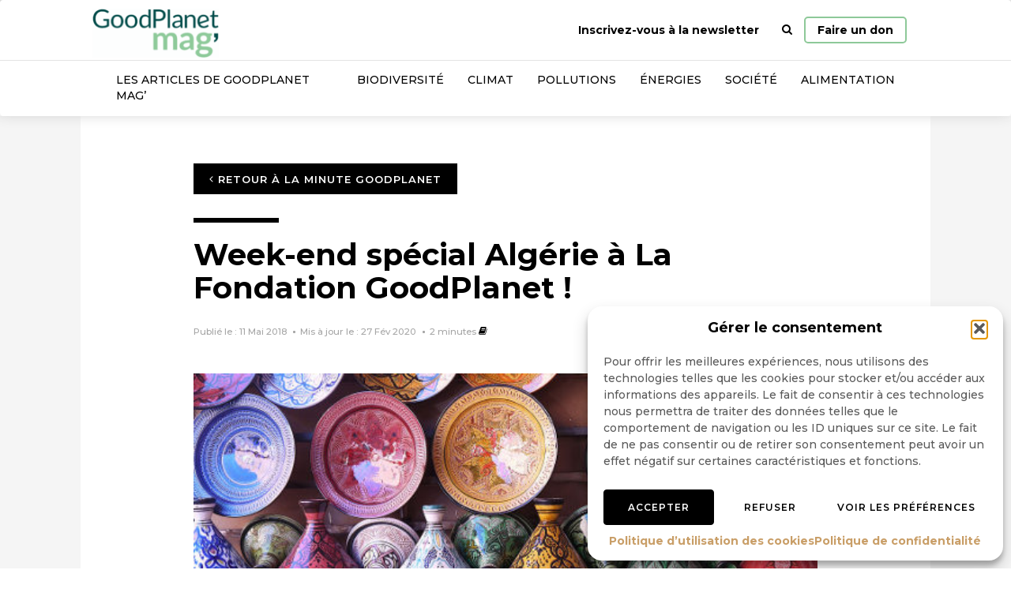

--- FILE ---
content_type: text/html; charset=utf-8
request_url: https://www.google.com/recaptcha/api2/anchor?ar=1&k=6LeOSislAAAAAEgrNNPdTuF6Zm5esm0-rk4xh71G&co=aHR0cHM6Ly93d3cuZ29vZHBsYW5ldC5pbmZvOjQ0Mw..&hl=en&v=PoyoqOPhxBO7pBk68S4YbpHZ&size=invisible&anchor-ms=20000&execute-ms=30000&cb=tp9ytv3r93n0
body_size: 48644
content:
<!DOCTYPE HTML><html dir="ltr" lang="en"><head><meta http-equiv="Content-Type" content="text/html; charset=UTF-8">
<meta http-equiv="X-UA-Compatible" content="IE=edge">
<title>reCAPTCHA</title>
<style type="text/css">
/* cyrillic-ext */
@font-face {
  font-family: 'Roboto';
  font-style: normal;
  font-weight: 400;
  font-stretch: 100%;
  src: url(//fonts.gstatic.com/s/roboto/v48/KFO7CnqEu92Fr1ME7kSn66aGLdTylUAMa3GUBHMdazTgWw.woff2) format('woff2');
  unicode-range: U+0460-052F, U+1C80-1C8A, U+20B4, U+2DE0-2DFF, U+A640-A69F, U+FE2E-FE2F;
}
/* cyrillic */
@font-face {
  font-family: 'Roboto';
  font-style: normal;
  font-weight: 400;
  font-stretch: 100%;
  src: url(//fonts.gstatic.com/s/roboto/v48/KFO7CnqEu92Fr1ME7kSn66aGLdTylUAMa3iUBHMdazTgWw.woff2) format('woff2');
  unicode-range: U+0301, U+0400-045F, U+0490-0491, U+04B0-04B1, U+2116;
}
/* greek-ext */
@font-face {
  font-family: 'Roboto';
  font-style: normal;
  font-weight: 400;
  font-stretch: 100%;
  src: url(//fonts.gstatic.com/s/roboto/v48/KFO7CnqEu92Fr1ME7kSn66aGLdTylUAMa3CUBHMdazTgWw.woff2) format('woff2');
  unicode-range: U+1F00-1FFF;
}
/* greek */
@font-face {
  font-family: 'Roboto';
  font-style: normal;
  font-weight: 400;
  font-stretch: 100%;
  src: url(//fonts.gstatic.com/s/roboto/v48/KFO7CnqEu92Fr1ME7kSn66aGLdTylUAMa3-UBHMdazTgWw.woff2) format('woff2');
  unicode-range: U+0370-0377, U+037A-037F, U+0384-038A, U+038C, U+038E-03A1, U+03A3-03FF;
}
/* math */
@font-face {
  font-family: 'Roboto';
  font-style: normal;
  font-weight: 400;
  font-stretch: 100%;
  src: url(//fonts.gstatic.com/s/roboto/v48/KFO7CnqEu92Fr1ME7kSn66aGLdTylUAMawCUBHMdazTgWw.woff2) format('woff2');
  unicode-range: U+0302-0303, U+0305, U+0307-0308, U+0310, U+0312, U+0315, U+031A, U+0326-0327, U+032C, U+032F-0330, U+0332-0333, U+0338, U+033A, U+0346, U+034D, U+0391-03A1, U+03A3-03A9, U+03B1-03C9, U+03D1, U+03D5-03D6, U+03F0-03F1, U+03F4-03F5, U+2016-2017, U+2034-2038, U+203C, U+2040, U+2043, U+2047, U+2050, U+2057, U+205F, U+2070-2071, U+2074-208E, U+2090-209C, U+20D0-20DC, U+20E1, U+20E5-20EF, U+2100-2112, U+2114-2115, U+2117-2121, U+2123-214F, U+2190, U+2192, U+2194-21AE, U+21B0-21E5, U+21F1-21F2, U+21F4-2211, U+2213-2214, U+2216-22FF, U+2308-230B, U+2310, U+2319, U+231C-2321, U+2336-237A, U+237C, U+2395, U+239B-23B7, U+23D0, U+23DC-23E1, U+2474-2475, U+25AF, U+25B3, U+25B7, U+25BD, U+25C1, U+25CA, U+25CC, U+25FB, U+266D-266F, U+27C0-27FF, U+2900-2AFF, U+2B0E-2B11, U+2B30-2B4C, U+2BFE, U+3030, U+FF5B, U+FF5D, U+1D400-1D7FF, U+1EE00-1EEFF;
}
/* symbols */
@font-face {
  font-family: 'Roboto';
  font-style: normal;
  font-weight: 400;
  font-stretch: 100%;
  src: url(//fonts.gstatic.com/s/roboto/v48/KFO7CnqEu92Fr1ME7kSn66aGLdTylUAMaxKUBHMdazTgWw.woff2) format('woff2');
  unicode-range: U+0001-000C, U+000E-001F, U+007F-009F, U+20DD-20E0, U+20E2-20E4, U+2150-218F, U+2190, U+2192, U+2194-2199, U+21AF, U+21E6-21F0, U+21F3, U+2218-2219, U+2299, U+22C4-22C6, U+2300-243F, U+2440-244A, U+2460-24FF, U+25A0-27BF, U+2800-28FF, U+2921-2922, U+2981, U+29BF, U+29EB, U+2B00-2BFF, U+4DC0-4DFF, U+FFF9-FFFB, U+10140-1018E, U+10190-1019C, U+101A0, U+101D0-101FD, U+102E0-102FB, U+10E60-10E7E, U+1D2C0-1D2D3, U+1D2E0-1D37F, U+1F000-1F0FF, U+1F100-1F1AD, U+1F1E6-1F1FF, U+1F30D-1F30F, U+1F315, U+1F31C, U+1F31E, U+1F320-1F32C, U+1F336, U+1F378, U+1F37D, U+1F382, U+1F393-1F39F, U+1F3A7-1F3A8, U+1F3AC-1F3AF, U+1F3C2, U+1F3C4-1F3C6, U+1F3CA-1F3CE, U+1F3D4-1F3E0, U+1F3ED, U+1F3F1-1F3F3, U+1F3F5-1F3F7, U+1F408, U+1F415, U+1F41F, U+1F426, U+1F43F, U+1F441-1F442, U+1F444, U+1F446-1F449, U+1F44C-1F44E, U+1F453, U+1F46A, U+1F47D, U+1F4A3, U+1F4B0, U+1F4B3, U+1F4B9, U+1F4BB, U+1F4BF, U+1F4C8-1F4CB, U+1F4D6, U+1F4DA, U+1F4DF, U+1F4E3-1F4E6, U+1F4EA-1F4ED, U+1F4F7, U+1F4F9-1F4FB, U+1F4FD-1F4FE, U+1F503, U+1F507-1F50B, U+1F50D, U+1F512-1F513, U+1F53E-1F54A, U+1F54F-1F5FA, U+1F610, U+1F650-1F67F, U+1F687, U+1F68D, U+1F691, U+1F694, U+1F698, U+1F6AD, U+1F6B2, U+1F6B9-1F6BA, U+1F6BC, U+1F6C6-1F6CF, U+1F6D3-1F6D7, U+1F6E0-1F6EA, U+1F6F0-1F6F3, U+1F6F7-1F6FC, U+1F700-1F7FF, U+1F800-1F80B, U+1F810-1F847, U+1F850-1F859, U+1F860-1F887, U+1F890-1F8AD, U+1F8B0-1F8BB, U+1F8C0-1F8C1, U+1F900-1F90B, U+1F93B, U+1F946, U+1F984, U+1F996, U+1F9E9, U+1FA00-1FA6F, U+1FA70-1FA7C, U+1FA80-1FA89, U+1FA8F-1FAC6, U+1FACE-1FADC, U+1FADF-1FAE9, U+1FAF0-1FAF8, U+1FB00-1FBFF;
}
/* vietnamese */
@font-face {
  font-family: 'Roboto';
  font-style: normal;
  font-weight: 400;
  font-stretch: 100%;
  src: url(//fonts.gstatic.com/s/roboto/v48/KFO7CnqEu92Fr1ME7kSn66aGLdTylUAMa3OUBHMdazTgWw.woff2) format('woff2');
  unicode-range: U+0102-0103, U+0110-0111, U+0128-0129, U+0168-0169, U+01A0-01A1, U+01AF-01B0, U+0300-0301, U+0303-0304, U+0308-0309, U+0323, U+0329, U+1EA0-1EF9, U+20AB;
}
/* latin-ext */
@font-face {
  font-family: 'Roboto';
  font-style: normal;
  font-weight: 400;
  font-stretch: 100%;
  src: url(//fonts.gstatic.com/s/roboto/v48/KFO7CnqEu92Fr1ME7kSn66aGLdTylUAMa3KUBHMdazTgWw.woff2) format('woff2');
  unicode-range: U+0100-02BA, U+02BD-02C5, U+02C7-02CC, U+02CE-02D7, U+02DD-02FF, U+0304, U+0308, U+0329, U+1D00-1DBF, U+1E00-1E9F, U+1EF2-1EFF, U+2020, U+20A0-20AB, U+20AD-20C0, U+2113, U+2C60-2C7F, U+A720-A7FF;
}
/* latin */
@font-face {
  font-family: 'Roboto';
  font-style: normal;
  font-weight: 400;
  font-stretch: 100%;
  src: url(//fonts.gstatic.com/s/roboto/v48/KFO7CnqEu92Fr1ME7kSn66aGLdTylUAMa3yUBHMdazQ.woff2) format('woff2');
  unicode-range: U+0000-00FF, U+0131, U+0152-0153, U+02BB-02BC, U+02C6, U+02DA, U+02DC, U+0304, U+0308, U+0329, U+2000-206F, U+20AC, U+2122, U+2191, U+2193, U+2212, U+2215, U+FEFF, U+FFFD;
}
/* cyrillic-ext */
@font-face {
  font-family: 'Roboto';
  font-style: normal;
  font-weight: 500;
  font-stretch: 100%;
  src: url(//fonts.gstatic.com/s/roboto/v48/KFO7CnqEu92Fr1ME7kSn66aGLdTylUAMa3GUBHMdazTgWw.woff2) format('woff2');
  unicode-range: U+0460-052F, U+1C80-1C8A, U+20B4, U+2DE0-2DFF, U+A640-A69F, U+FE2E-FE2F;
}
/* cyrillic */
@font-face {
  font-family: 'Roboto';
  font-style: normal;
  font-weight: 500;
  font-stretch: 100%;
  src: url(//fonts.gstatic.com/s/roboto/v48/KFO7CnqEu92Fr1ME7kSn66aGLdTylUAMa3iUBHMdazTgWw.woff2) format('woff2');
  unicode-range: U+0301, U+0400-045F, U+0490-0491, U+04B0-04B1, U+2116;
}
/* greek-ext */
@font-face {
  font-family: 'Roboto';
  font-style: normal;
  font-weight: 500;
  font-stretch: 100%;
  src: url(//fonts.gstatic.com/s/roboto/v48/KFO7CnqEu92Fr1ME7kSn66aGLdTylUAMa3CUBHMdazTgWw.woff2) format('woff2');
  unicode-range: U+1F00-1FFF;
}
/* greek */
@font-face {
  font-family: 'Roboto';
  font-style: normal;
  font-weight: 500;
  font-stretch: 100%;
  src: url(//fonts.gstatic.com/s/roboto/v48/KFO7CnqEu92Fr1ME7kSn66aGLdTylUAMa3-UBHMdazTgWw.woff2) format('woff2');
  unicode-range: U+0370-0377, U+037A-037F, U+0384-038A, U+038C, U+038E-03A1, U+03A3-03FF;
}
/* math */
@font-face {
  font-family: 'Roboto';
  font-style: normal;
  font-weight: 500;
  font-stretch: 100%;
  src: url(//fonts.gstatic.com/s/roboto/v48/KFO7CnqEu92Fr1ME7kSn66aGLdTylUAMawCUBHMdazTgWw.woff2) format('woff2');
  unicode-range: U+0302-0303, U+0305, U+0307-0308, U+0310, U+0312, U+0315, U+031A, U+0326-0327, U+032C, U+032F-0330, U+0332-0333, U+0338, U+033A, U+0346, U+034D, U+0391-03A1, U+03A3-03A9, U+03B1-03C9, U+03D1, U+03D5-03D6, U+03F0-03F1, U+03F4-03F5, U+2016-2017, U+2034-2038, U+203C, U+2040, U+2043, U+2047, U+2050, U+2057, U+205F, U+2070-2071, U+2074-208E, U+2090-209C, U+20D0-20DC, U+20E1, U+20E5-20EF, U+2100-2112, U+2114-2115, U+2117-2121, U+2123-214F, U+2190, U+2192, U+2194-21AE, U+21B0-21E5, U+21F1-21F2, U+21F4-2211, U+2213-2214, U+2216-22FF, U+2308-230B, U+2310, U+2319, U+231C-2321, U+2336-237A, U+237C, U+2395, U+239B-23B7, U+23D0, U+23DC-23E1, U+2474-2475, U+25AF, U+25B3, U+25B7, U+25BD, U+25C1, U+25CA, U+25CC, U+25FB, U+266D-266F, U+27C0-27FF, U+2900-2AFF, U+2B0E-2B11, U+2B30-2B4C, U+2BFE, U+3030, U+FF5B, U+FF5D, U+1D400-1D7FF, U+1EE00-1EEFF;
}
/* symbols */
@font-face {
  font-family: 'Roboto';
  font-style: normal;
  font-weight: 500;
  font-stretch: 100%;
  src: url(//fonts.gstatic.com/s/roboto/v48/KFO7CnqEu92Fr1ME7kSn66aGLdTylUAMaxKUBHMdazTgWw.woff2) format('woff2');
  unicode-range: U+0001-000C, U+000E-001F, U+007F-009F, U+20DD-20E0, U+20E2-20E4, U+2150-218F, U+2190, U+2192, U+2194-2199, U+21AF, U+21E6-21F0, U+21F3, U+2218-2219, U+2299, U+22C4-22C6, U+2300-243F, U+2440-244A, U+2460-24FF, U+25A0-27BF, U+2800-28FF, U+2921-2922, U+2981, U+29BF, U+29EB, U+2B00-2BFF, U+4DC0-4DFF, U+FFF9-FFFB, U+10140-1018E, U+10190-1019C, U+101A0, U+101D0-101FD, U+102E0-102FB, U+10E60-10E7E, U+1D2C0-1D2D3, U+1D2E0-1D37F, U+1F000-1F0FF, U+1F100-1F1AD, U+1F1E6-1F1FF, U+1F30D-1F30F, U+1F315, U+1F31C, U+1F31E, U+1F320-1F32C, U+1F336, U+1F378, U+1F37D, U+1F382, U+1F393-1F39F, U+1F3A7-1F3A8, U+1F3AC-1F3AF, U+1F3C2, U+1F3C4-1F3C6, U+1F3CA-1F3CE, U+1F3D4-1F3E0, U+1F3ED, U+1F3F1-1F3F3, U+1F3F5-1F3F7, U+1F408, U+1F415, U+1F41F, U+1F426, U+1F43F, U+1F441-1F442, U+1F444, U+1F446-1F449, U+1F44C-1F44E, U+1F453, U+1F46A, U+1F47D, U+1F4A3, U+1F4B0, U+1F4B3, U+1F4B9, U+1F4BB, U+1F4BF, U+1F4C8-1F4CB, U+1F4D6, U+1F4DA, U+1F4DF, U+1F4E3-1F4E6, U+1F4EA-1F4ED, U+1F4F7, U+1F4F9-1F4FB, U+1F4FD-1F4FE, U+1F503, U+1F507-1F50B, U+1F50D, U+1F512-1F513, U+1F53E-1F54A, U+1F54F-1F5FA, U+1F610, U+1F650-1F67F, U+1F687, U+1F68D, U+1F691, U+1F694, U+1F698, U+1F6AD, U+1F6B2, U+1F6B9-1F6BA, U+1F6BC, U+1F6C6-1F6CF, U+1F6D3-1F6D7, U+1F6E0-1F6EA, U+1F6F0-1F6F3, U+1F6F7-1F6FC, U+1F700-1F7FF, U+1F800-1F80B, U+1F810-1F847, U+1F850-1F859, U+1F860-1F887, U+1F890-1F8AD, U+1F8B0-1F8BB, U+1F8C0-1F8C1, U+1F900-1F90B, U+1F93B, U+1F946, U+1F984, U+1F996, U+1F9E9, U+1FA00-1FA6F, U+1FA70-1FA7C, U+1FA80-1FA89, U+1FA8F-1FAC6, U+1FACE-1FADC, U+1FADF-1FAE9, U+1FAF0-1FAF8, U+1FB00-1FBFF;
}
/* vietnamese */
@font-face {
  font-family: 'Roboto';
  font-style: normal;
  font-weight: 500;
  font-stretch: 100%;
  src: url(//fonts.gstatic.com/s/roboto/v48/KFO7CnqEu92Fr1ME7kSn66aGLdTylUAMa3OUBHMdazTgWw.woff2) format('woff2');
  unicode-range: U+0102-0103, U+0110-0111, U+0128-0129, U+0168-0169, U+01A0-01A1, U+01AF-01B0, U+0300-0301, U+0303-0304, U+0308-0309, U+0323, U+0329, U+1EA0-1EF9, U+20AB;
}
/* latin-ext */
@font-face {
  font-family: 'Roboto';
  font-style: normal;
  font-weight: 500;
  font-stretch: 100%;
  src: url(//fonts.gstatic.com/s/roboto/v48/KFO7CnqEu92Fr1ME7kSn66aGLdTylUAMa3KUBHMdazTgWw.woff2) format('woff2');
  unicode-range: U+0100-02BA, U+02BD-02C5, U+02C7-02CC, U+02CE-02D7, U+02DD-02FF, U+0304, U+0308, U+0329, U+1D00-1DBF, U+1E00-1E9F, U+1EF2-1EFF, U+2020, U+20A0-20AB, U+20AD-20C0, U+2113, U+2C60-2C7F, U+A720-A7FF;
}
/* latin */
@font-face {
  font-family: 'Roboto';
  font-style: normal;
  font-weight: 500;
  font-stretch: 100%;
  src: url(//fonts.gstatic.com/s/roboto/v48/KFO7CnqEu92Fr1ME7kSn66aGLdTylUAMa3yUBHMdazQ.woff2) format('woff2');
  unicode-range: U+0000-00FF, U+0131, U+0152-0153, U+02BB-02BC, U+02C6, U+02DA, U+02DC, U+0304, U+0308, U+0329, U+2000-206F, U+20AC, U+2122, U+2191, U+2193, U+2212, U+2215, U+FEFF, U+FFFD;
}
/* cyrillic-ext */
@font-face {
  font-family: 'Roboto';
  font-style: normal;
  font-weight: 900;
  font-stretch: 100%;
  src: url(//fonts.gstatic.com/s/roboto/v48/KFO7CnqEu92Fr1ME7kSn66aGLdTylUAMa3GUBHMdazTgWw.woff2) format('woff2');
  unicode-range: U+0460-052F, U+1C80-1C8A, U+20B4, U+2DE0-2DFF, U+A640-A69F, U+FE2E-FE2F;
}
/* cyrillic */
@font-face {
  font-family: 'Roboto';
  font-style: normal;
  font-weight: 900;
  font-stretch: 100%;
  src: url(//fonts.gstatic.com/s/roboto/v48/KFO7CnqEu92Fr1ME7kSn66aGLdTylUAMa3iUBHMdazTgWw.woff2) format('woff2');
  unicode-range: U+0301, U+0400-045F, U+0490-0491, U+04B0-04B1, U+2116;
}
/* greek-ext */
@font-face {
  font-family: 'Roboto';
  font-style: normal;
  font-weight: 900;
  font-stretch: 100%;
  src: url(//fonts.gstatic.com/s/roboto/v48/KFO7CnqEu92Fr1ME7kSn66aGLdTylUAMa3CUBHMdazTgWw.woff2) format('woff2');
  unicode-range: U+1F00-1FFF;
}
/* greek */
@font-face {
  font-family: 'Roboto';
  font-style: normal;
  font-weight: 900;
  font-stretch: 100%;
  src: url(//fonts.gstatic.com/s/roboto/v48/KFO7CnqEu92Fr1ME7kSn66aGLdTylUAMa3-UBHMdazTgWw.woff2) format('woff2');
  unicode-range: U+0370-0377, U+037A-037F, U+0384-038A, U+038C, U+038E-03A1, U+03A3-03FF;
}
/* math */
@font-face {
  font-family: 'Roboto';
  font-style: normal;
  font-weight: 900;
  font-stretch: 100%;
  src: url(//fonts.gstatic.com/s/roboto/v48/KFO7CnqEu92Fr1ME7kSn66aGLdTylUAMawCUBHMdazTgWw.woff2) format('woff2');
  unicode-range: U+0302-0303, U+0305, U+0307-0308, U+0310, U+0312, U+0315, U+031A, U+0326-0327, U+032C, U+032F-0330, U+0332-0333, U+0338, U+033A, U+0346, U+034D, U+0391-03A1, U+03A3-03A9, U+03B1-03C9, U+03D1, U+03D5-03D6, U+03F0-03F1, U+03F4-03F5, U+2016-2017, U+2034-2038, U+203C, U+2040, U+2043, U+2047, U+2050, U+2057, U+205F, U+2070-2071, U+2074-208E, U+2090-209C, U+20D0-20DC, U+20E1, U+20E5-20EF, U+2100-2112, U+2114-2115, U+2117-2121, U+2123-214F, U+2190, U+2192, U+2194-21AE, U+21B0-21E5, U+21F1-21F2, U+21F4-2211, U+2213-2214, U+2216-22FF, U+2308-230B, U+2310, U+2319, U+231C-2321, U+2336-237A, U+237C, U+2395, U+239B-23B7, U+23D0, U+23DC-23E1, U+2474-2475, U+25AF, U+25B3, U+25B7, U+25BD, U+25C1, U+25CA, U+25CC, U+25FB, U+266D-266F, U+27C0-27FF, U+2900-2AFF, U+2B0E-2B11, U+2B30-2B4C, U+2BFE, U+3030, U+FF5B, U+FF5D, U+1D400-1D7FF, U+1EE00-1EEFF;
}
/* symbols */
@font-face {
  font-family: 'Roboto';
  font-style: normal;
  font-weight: 900;
  font-stretch: 100%;
  src: url(//fonts.gstatic.com/s/roboto/v48/KFO7CnqEu92Fr1ME7kSn66aGLdTylUAMaxKUBHMdazTgWw.woff2) format('woff2');
  unicode-range: U+0001-000C, U+000E-001F, U+007F-009F, U+20DD-20E0, U+20E2-20E4, U+2150-218F, U+2190, U+2192, U+2194-2199, U+21AF, U+21E6-21F0, U+21F3, U+2218-2219, U+2299, U+22C4-22C6, U+2300-243F, U+2440-244A, U+2460-24FF, U+25A0-27BF, U+2800-28FF, U+2921-2922, U+2981, U+29BF, U+29EB, U+2B00-2BFF, U+4DC0-4DFF, U+FFF9-FFFB, U+10140-1018E, U+10190-1019C, U+101A0, U+101D0-101FD, U+102E0-102FB, U+10E60-10E7E, U+1D2C0-1D2D3, U+1D2E0-1D37F, U+1F000-1F0FF, U+1F100-1F1AD, U+1F1E6-1F1FF, U+1F30D-1F30F, U+1F315, U+1F31C, U+1F31E, U+1F320-1F32C, U+1F336, U+1F378, U+1F37D, U+1F382, U+1F393-1F39F, U+1F3A7-1F3A8, U+1F3AC-1F3AF, U+1F3C2, U+1F3C4-1F3C6, U+1F3CA-1F3CE, U+1F3D4-1F3E0, U+1F3ED, U+1F3F1-1F3F3, U+1F3F5-1F3F7, U+1F408, U+1F415, U+1F41F, U+1F426, U+1F43F, U+1F441-1F442, U+1F444, U+1F446-1F449, U+1F44C-1F44E, U+1F453, U+1F46A, U+1F47D, U+1F4A3, U+1F4B0, U+1F4B3, U+1F4B9, U+1F4BB, U+1F4BF, U+1F4C8-1F4CB, U+1F4D6, U+1F4DA, U+1F4DF, U+1F4E3-1F4E6, U+1F4EA-1F4ED, U+1F4F7, U+1F4F9-1F4FB, U+1F4FD-1F4FE, U+1F503, U+1F507-1F50B, U+1F50D, U+1F512-1F513, U+1F53E-1F54A, U+1F54F-1F5FA, U+1F610, U+1F650-1F67F, U+1F687, U+1F68D, U+1F691, U+1F694, U+1F698, U+1F6AD, U+1F6B2, U+1F6B9-1F6BA, U+1F6BC, U+1F6C6-1F6CF, U+1F6D3-1F6D7, U+1F6E0-1F6EA, U+1F6F0-1F6F3, U+1F6F7-1F6FC, U+1F700-1F7FF, U+1F800-1F80B, U+1F810-1F847, U+1F850-1F859, U+1F860-1F887, U+1F890-1F8AD, U+1F8B0-1F8BB, U+1F8C0-1F8C1, U+1F900-1F90B, U+1F93B, U+1F946, U+1F984, U+1F996, U+1F9E9, U+1FA00-1FA6F, U+1FA70-1FA7C, U+1FA80-1FA89, U+1FA8F-1FAC6, U+1FACE-1FADC, U+1FADF-1FAE9, U+1FAF0-1FAF8, U+1FB00-1FBFF;
}
/* vietnamese */
@font-face {
  font-family: 'Roboto';
  font-style: normal;
  font-weight: 900;
  font-stretch: 100%;
  src: url(//fonts.gstatic.com/s/roboto/v48/KFO7CnqEu92Fr1ME7kSn66aGLdTylUAMa3OUBHMdazTgWw.woff2) format('woff2');
  unicode-range: U+0102-0103, U+0110-0111, U+0128-0129, U+0168-0169, U+01A0-01A1, U+01AF-01B0, U+0300-0301, U+0303-0304, U+0308-0309, U+0323, U+0329, U+1EA0-1EF9, U+20AB;
}
/* latin-ext */
@font-face {
  font-family: 'Roboto';
  font-style: normal;
  font-weight: 900;
  font-stretch: 100%;
  src: url(//fonts.gstatic.com/s/roboto/v48/KFO7CnqEu92Fr1ME7kSn66aGLdTylUAMa3KUBHMdazTgWw.woff2) format('woff2');
  unicode-range: U+0100-02BA, U+02BD-02C5, U+02C7-02CC, U+02CE-02D7, U+02DD-02FF, U+0304, U+0308, U+0329, U+1D00-1DBF, U+1E00-1E9F, U+1EF2-1EFF, U+2020, U+20A0-20AB, U+20AD-20C0, U+2113, U+2C60-2C7F, U+A720-A7FF;
}
/* latin */
@font-face {
  font-family: 'Roboto';
  font-style: normal;
  font-weight: 900;
  font-stretch: 100%;
  src: url(//fonts.gstatic.com/s/roboto/v48/KFO7CnqEu92Fr1ME7kSn66aGLdTylUAMa3yUBHMdazQ.woff2) format('woff2');
  unicode-range: U+0000-00FF, U+0131, U+0152-0153, U+02BB-02BC, U+02C6, U+02DA, U+02DC, U+0304, U+0308, U+0329, U+2000-206F, U+20AC, U+2122, U+2191, U+2193, U+2212, U+2215, U+FEFF, U+FFFD;
}

</style>
<link rel="stylesheet" type="text/css" href="https://www.gstatic.com/recaptcha/releases/PoyoqOPhxBO7pBk68S4YbpHZ/styles__ltr.css">
<script nonce="j_73CzX4mWmXRl2Fn7P5ig" type="text/javascript">window['__recaptcha_api'] = 'https://www.google.com/recaptcha/api2/';</script>
<script type="text/javascript" src="https://www.gstatic.com/recaptcha/releases/PoyoqOPhxBO7pBk68S4YbpHZ/recaptcha__en.js" nonce="j_73CzX4mWmXRl2Fn7P5ig">
      
    </script></head>
<body><div id="rc-anchor-alert" class="rc-anchor-alert"></div>
<input type="hidden" id="recaptcha-token" value="[base64]">
<script type="text/javascript" nonce="j_73CzX4mWmXRl2Fn7P5ig">
      recaptcha.anchor.Main.init("[\x22ainput\x22,[\x22bgdata\x22,\x22\x22,\[base64]/[base64]/[base64]/bmV3IHJbeF0oY1swXSk6RT09Mj9uZXcgclt4XShjWzBdLGNbMV0pOkU9PTM/bmV3IHJbeF0oY1swXSxjWzFdLGNbMl0pOkU9PTQ/[base64]/[base64]/[base64]/[base64]/[base64]/[base64]/[base64]/[base64]\x22,\[base64]\\u003d\x22,\x22wrVvei0ow4wuw4zDnsO+C8Obw6zCthDDg0giWlHDosKuNDt7w4XCrTfCvcKlwoQBQyHDmMO8FEnCr8O1Ik4/[base64]/V8KPwoMpUMKpw48ZwqfChxoFwpRmw5TDsTLDohQFB8OELcOwTylIwrcaaMK+AsO5eTxPFn7DkwPDlkTCpwHDo8OsTsO8wo3DqipWwpMtccKyEQfCg8OOw4RQQ0Vxw7ISw7xcYMOKwqEIIlbDlyQ2wrtVwrQ0bWEpw6nDgcOmR3/[base64]/w4FEwrcDw61UwpwOw7nCo1nCrnU+EMOuFQc4W8OmNcOuBzXCkT4sPnNVMQQrB8K4wpN0w58IwqXDgsOxKcKPOMO8w7fCvcOZfHDDpMKfw6vDgRA6wo5Uw4vCq8KwAsKUEMOUEzJ6wqVLb8O5HnszwqzDuS/DpEZpwo1gLDDDt8KZJWVQEgPDk8OuwqM7P8KFw7vCmMObw6bDpwMLfHPCjMKswoHDj0AvwrXDsMO3wpQKwo/DrMKxwoPCrcKsRQ4wwqLCllLDqE4ywp7Cl8KHwoYRPMKHw4duI8KewqM/CsKbwrDCpMKGaMO0PMKuw5fCjUzDm8KDw7ojd8OPOsKARsOcw7nCncO5CcOiUCLDvjQbw65Bw7LDhcOrJcOoJMOJJsOaM1sYVS3CjQbCi8KgBy5Ow40vw4fDhXNHKwLCkzFodsOiFcOlw5nDlMO1wo3CpDvCn2rDmnFaw5nCphHCrsOswo3DpS/Dq8K1wr9Iw6d/w4Yqw7Q6FTXCrBfDtmkjw5HCpzBCC8Ozwrsgwp5ZCMKbw6zCrsOIPsK9wpTDqA3Cmh/CtjbDlsKGOyUuwqp0HlcowoXDkUs3GQPCt8KrMMKpEGfDh8OwEsObQ8K+YHXDnhvCjsOVXVsQcMOeVcKXwp3DoGHDmW8Bw67Ds8KdYsOJw6XCt2/ChsOmw43DlsKyGMOrwqXDpRJgw5FvacK+w5HDr2REW1/DvhhDwqzCiMKNR8Orw6/Dg8KLDMKUw5JJfsOXccKCPcK9PH09wopUwolMwqF+wrrDoE1iwrh/f2HCnHcywoTDssOqPCokS2FcSDrDr8OQwpbDljMqw5A5VSJFKkhKwq0PfnQTEkAmIVfCrx5kw7fCtj/CgsKDw6XClEpTFn0mwqLDrVPCn8OYw7tow61Fw57Dv8Kuw4IeCgTCnsOlwroTwqxfwpLCrcK0w6/DrFRjKhNxw7R+O1M3Rj7Dv8KNw6lAfV9+S1cNwojCunXDgn/Dtj7ClhHDvMKuBCcRw4XDhChyw4TCuMOrJg7Dg8OsWMKWwoRQXcKBw5cPACjDmEbDpWLDpm9xwohVw6ENZMKpw4I/wrB+LxgHw5LCngHDtG0Hw5R5VhzCs8KqQR8twpgqcMO6a8Onwq/Dp8OMfgdUwq0pwpUQF8Orw6cbHcKSw5t6a8KXw4lvXcOqw5sNCcKKJ8OGGMKJJsOOUcOOOSvCncKcw68WwprDphfDlz/CtsKIw5JKRXBycFXCvcKXwovDji/[base64]/DjVJISH9AMMKyVMKbasK0w745w7AgdRLDiFBrw6ZPAgbCvcO7w4sbX8KlwrMHeHRIwoELw4M1TcKwWhXDh2chcsOWHS8cdsK8wpQZw5XDnsO2SS7DlyTDuRPCs8ONPh3CmMOew5bDpGPCosK0wp/[base64]/[base64]/CrRLCnAs7DHbCssOowqpowo5kw60qwrZ3MzrCmmvCjcOtBsOyD8KLRwYkwqHCmH8iw7nCilnDvcOIFMOZSz/CosOnwrPDnsKSw5wuw4/CrMOGw6LCvVR9wpoyEU7Dg8Kbw6DCtMKDeSs7Pi0ywpEkfMKvwpVELcO9wo/[base64]/[base64]/Y8OVPsOWw7d+wofCnFjCnMKCC2JVE8ODTsKfDVpuez7CmsOEW8O/w7x0KMODwrwkwp0PwpJvQsOWwr/DvsOQw7UGHsKaP8OQNB/CnsO/wq/ChcKywofCjkpECMKzwrTCjmMUw6fCvMKSCcK6wr7Dh8OQSXFQw7fCjiY/wqXCjsKwJ0YeVMKtbhPCpMOGwpvClixWHMKREGLCpsKQLiIce8KlfkdNwrHCv182woVlNmnCiMKvwqDDrsKewrvCvcK/L8OOw4/CjsOKacOSw77DrsOdwoLDrltJY8OGwo/Dj8Oyw4cgCgMHd8OxwpLDvzJKw4Bww5XDnU0pwoPDnn3CpsK5w7XDu8O3wpzCi8KhfcODLsKHR8Kfw51pwqwzw45Ow5nDisO4w5khJsKwB3TDoC/DlgbCqcKFw4LCmCrDosKJWm1pRybCuW/Dj8OyHcKdXnzCpMKbAnwyV8OhS0DCjMKZHcOewq9nQnsBw53DlsK3wpvDkgkywrzDhMK+GcKdBcOIcDjDom1HUArDmnDCiC/[base64]/[base64]/WsObwrgewpHDk8OkwovDqxDDlA7DqW7DuifCgcOZeRnDscOIw7k/eV/DqhrCr0vDqT/DrgMlwqbDpcKkOH5Fwq0sw7fCksO+wp0qUMO+TcKWwpkrw4VHBcKiwrrCt8Kpw4cYV8KoYy7CimzDhsK6cQ/CijpkXMOlwrs7wonCnMONMAXCng8dHcKZLsKyLQQ/w78xLcOdOcONT8OUwqFvwoN8dcKKwpc9B1VRwplQE8KIwopEw7Rrw6/CqkZIWsOhwqs7w6ZLw4rCgcOxwrPCuMO1VMKqQD0Sw7xmb8Oewp/CqE7CrMKWwoTCq8KXEwfDijTCtcKmFMOJDn0hBXoxw6vDgMOpw50GwrJuw7FWw7pxJhp9R2sdwp3DuXZOCMOAwqbCgMKWXSbDtcKCU0o0wo5sAMO6w4/Dh8Odw5h3Aj40woY3JsK/[base64]/woo2wrXDgkzDph0Fw43DusKhUMO5GsOOw5h5w7N7dcOBATsjw58xVB7DhMKyw7xWHcOow4HDtmh5AcOMwp7DlcODw5/DpFwbV8KMVcKFwqo6YUkUw50FwoLDocKAwokzcw3CgivDjMKrwolXw6hEwrvCghxVCcOdWQxhw6fDnEzDv8OTw6lLwoDCisOHDmUCSMOswp/[base64]/[base64]/O8OTwo00JiXCvR9yQ1fCgcKnw7TCncO0w6ARbEfCoFbDqzvCgcKHd3LCgQHCt8Ksw45KwrDCj8KZW8KXwrMTNiBBwqLDmcKpZRJMAcOFR8OYeFfCrcO/w4dGDcO8Byg1w7TCp8ORTMOdw5zCn2LCoEd0dS8gZVPDlcKHwqnDrEAFecOqH8OVw4zDncOfK8OFw5ciI8OWwo47wo0Ww6nCo8KkDMOhwpnDmMKRXMOjw5TCg8OUw5nDukHDnzJlw69gKcKcwrzCmsKcP8K1w4/DmcKhAhQDwrzDl8ODEcO0ZcKOwpVQa8OrMsONw59EfsOFajBPw4XCqMOrKGtpEsKtwpXCpRFTWTnCvcObBcKSXXIOazLDoMKwQxdBZ18bUcKzRGPDk8K/[base64]/CvDIkwpXDmMOJwojCuWRlcj9gUB7ClsOAJl0dwopSY8ONwoJtBsOII8K4w7XDu2XDm8Ozw6vCjSx0wpnCoynClsKiTMKEw7DCpjJhw6FNHcOmw4tmJWnCn05NMsKVw4jCqsO8w6zDtQRowosuPXXDpA7Cl3DDs8OkWS4+w5DDk8OGw6HDisOLwpHDksK2MlbCncOQw6/DvFlWwp7Cg3HCjMO3P8K1w6HCisKAQCDDqH/CjMKUNcKdwqLCiGdIw7zCmsOew4FKG8KVNUbCs8KmRQFvw6TChAAbZcOkwpQFa8K0w6ELwpFTw7dBwrZ4a8Kyw67CicKRwrPDhMO/L0bCs2HDnVfCuhpMwqzCiQwle8KBw6pkecKsLCE4Gx9PBMOZwpfDhcKnw5rCncKFfMOgOGEVGsKAaVUSw4/DgMOXw5jCrcO5w7UfwqpBN8OHwoTDsAPDhEkdw6JIw6kWwqfCn2sjD2xBwp1Hw6LChcOedFQISMOiw50WMUJ/wpdbw7UPF1cWwpjCiknDrG4+UcKIYTXChcKmL25PbXfDtcOww7jClTQqDcO/w77CjmJ1LX/CuFXDh0cNwqlFFMODw6/CvcKdKjEow6vDtXrCvxNjwpcXw5zCtEYDbgY/worCucKuNMKuJxXCo17DmMKNwqbDlk0YUcKyNVrDtCjCj8Kvwrh+Th3CmcK5S0cjHVrChMOYwrwzw5/Dg8Oow6vCsMKuwobCpTbCqFkYKUJgw6nCi8OxCTPDqsKuwqVjwprClcO/woPDlMO0w7jClsOBwpDCiMKWPcO5a8KqwrLCgSN7w6/Cg3UXYMKXJjMkH8OQwplXwphowpDDpsOVGR5hwpcCNcOPwrgYw5jDsnHCvSPDtlw6wozDm2FNw5wNaG/CrQ7DiMObAsKYWCgUJMOMT8OoaVbDsjrCj8KyVQ/DmcOuwqDChAMHQcOca8OLw4x2f8OIw5/CmxEtw6LCucOZMBHDmD7CmMKlw4PDvirDqHV/dcOLZ3vDlHHCusONw5A1b8KfPEBgGsK+w73CtnHDnMKUCMKAwrTDisK/wp0PcBrCgmPDjygmw4p7w6/Ck8K5w6PCiMOtw6XDiAJhScKJeE4IbUrDv2IhwrfDvEnCjFDChsOiwoBxw4FCGMOBZsOIbMKcw60jaBTDkcK2w6VFXMOidzPCtcKqworDpcOrSz7CvDhERMKiw6fClXvCgG/CmBXCv8KeKcOGw7RnYsO4UwsUHMOiw5nDlsKEwpBPb1/DicKxwq7CoV7CkgXClQdnG8O6UcKFwqvCuMKQw4PDr2nCp8OAXsKaNxjDnsOewpRaTUzDjgLCrMK9QhJQw6JIw6Jbw69zw63CncOefcOnw7HDlsOrW1YRwp49w6M1V8OIDU9/w410wpPCmcOmRipga8O1wovCocOhwpTCoEp6NcOiLsOcbCcCDn3ChVYZwqzDncOwwqLCp8Khw4zDhMKXwrw1wozDiTkswrs6NhZQT8O7w4XDgBHClQfCrXNYw6/[base64]/DjcKzw7DClsKgw5bCuMOkw5LDtzV0TSpPLsKQwrZPOH7DmD/CvXHChcODTMK9wqccIMKNJsKBDsKgZk81GMO0Lgx+C0DDhj3CoWIyDcOuw6rDtMOVwrE7OUnDpHcSwpXDnDTCuVBMwoPDn8KIPBrDgEHCiMOQKSnDsi/CtcOhHMO6acKQw7PDjcKwwpU5w7fCisOJTDzDqiXDnE/DjhAjw57Ch0UhbC8RXMKROsK8woTCuMOZOcOuwqdFIsOow6/Cg8K4wo3DqsOjwpLCpiDDn0nDqWk8OHjDpmjCqijDucOTF8KCRU0vB3nCu8OGE37CtcOTwqTDlMKmJmMbw6TDgA7Cs8O/wq0jw7lpA8KrA8Ond8KKOHTDmgfDrMKpI1hCwrR/wrlkwovCugwSSHIbOsOdw5RFfQ/[base64]/DnF7DqQY4FC8cRsKBwpxHRMOQw7jChxxXN8KTwq3Cl8KiMMOZB8KRw55mdsOtHjYLFcKxw4jCg8KFw7I4w6EUHGvCvwrCvMKVw4LDnsKiHkAnInwZKhbDplXDnGzDiTAEw5fCjmvDonXChsOcw7JBwr0MbDxmFMOvw6PDuksOwozCqg9/wrTCsWspw4MUw7law7UkwoLCmsORf8O/wpNBR11hw4jCnnbCnsOsbGhvw5bCvE8YNcK5CB86IjhPGsO9wpzDjMOVe8OZwqDCnhfDmVLCiBABw6nCtSzDvxHDgsOQXkJ4w7bDm17CijvCusKxEiovVcOow7pLC0jDosOxw7zDmMOJV8Omw4MtJFJjS3PCnX/CvsK/FMOMemLCozFPesKBw480w7RDw7nDo8O1w4nDmMKEAMOZYB/DicOvwr/CnnNvwp0NTsKOw5hfQcO7LWDDkVXCuiMxDcKnKUrDnsKqwozCjR7DkwfCv8KEa25FwpTCsXLClVLDtzV6PMOXX8OSKh3DnMKow7TCucKsVVLDgkkwFMKWDMOtwochwq/Ct8OFGsKFw4bCqyrChC3CnEUlcMKOCAgCwoXDhglAa8OQwoDCp0TDtRo+wqVawqMdORLCigrDmhLDgk3DvwHDhBHCgMKtwr8Pw4UDw5DChD0Zw75zwqLDqV3CvcONwo3DgMKrfcOawptPMAZIw63CmcO0w58Xw6rCo8KKIiHDuQLDg2jCiMO3Q8OBw45Mw7pxwpN/w61fw5g9w5TDksKAUcO0wrTDrMKnYcKeacK/aMKyVsOhw6jChC8kw4Zrw4AFwoXDryfDp1PCqFfDo2nDoF3CnAotIEopw4bDvjPDksKPVTZCIB/DjMKLQj7DmDzDlAnCsMKkw4TDrsKIE2TDiTEjwq08w5hcwq14woB0Q8KWLlh5HHTCjsO5w6tdw6I8VMKUwpBlwqXDiVvCm8OwRMKZw7bDgsK/F8KSw4nCnsO0WcKLY8KqwobCg8Ojwr83woQcwp3Dg2NnwqTCjxPCqsKNwp5Yw4LCqMOCQlPClMOvEFPDlHTCvsKqKy3CkcOIw6zDsV0Twr1/w7lAC8KNCkl7Xys8w50gwqfCsicNTcKLPMKwaMO5w4vCgcOWIijCpMOtUcKYG8KxwqMzw4p3wq7CnMOhw7BNwqrDm8KUwoMPwonDrm/CkjQDw58awrFdw6bDpnNGScKzw5TDrcO0YEwVTMKjw7hhw7jCpSEjwqbDusKywqLChsKfw5rCvMKSCsKgw791woQfw757w7/Cs2sNw7LCpBfDu03DvhZ1VsOdwpZYw6cDFMOZwp/DuMKDWjDCrD0lXAPCs8ODM8K6wpjDtR/[base64]/DkXjDn8KQw5HCj8Oqwr7CjMOxwpcIBMK4VhzCsW/Dm8OGwqRRG8K5OHrCqjLDt8Ogw4fDl8KzeDjCjcKUTyPCu2gaW8OMw7PCucKPw5MsO2J9UWfCuMKpw50+ZMOdFw3DqMKnMFHCr8OwwqBlZMKGWcKOUMKZZMK/w7ZcwrbClispwoB9w57DsRgZwqLCnUI/w7/Dt3VqCMOVw7JUw5zDjVrCvmkUwqTCpcOKw5zCvsKIw510Gnl4c0/CijVKE8KZTH7DoMKzRSl6T8OdwqQTLQg/a8OYw5PDqT7DmsODUcODWsO0E8KZw5JfSScYVQVxXgd1wr3DvQE+Pzhrw7kqw7QDw4bDmR9nUWtGODjCqsKFw70FVXxOb8OuwpzDq2HDhMOQDH/CuDtzOwJ7w77CizEwwrEZZmTCqMO/wr/CkR/[base64]/DtcKMFcKwwqXDiEsXBcKVwpjDhMKQNEQFwpHCk8ORUsO7wqXDlyHDvVg7TcKtworDo8OhRcKbwp5XwoQBCG7Cs8KTPh49Ix3CjgbCisKHw4vCpcOkw6XCs8OONMKawrHCphHDowrDiUI3wqzDicKFbsKiA8K6QV8PwpNmwqQCUBLDmDFUw4rCjCXCu0JywpTDoQ/Dv0Rww73Dpj8iwrYWw6zDgC/CrTQdw7HCtEAwO15ydVzDpzMHT8O4dHnDtsO/AcO4wp5wD8KVwrPCicOSw4jChwzDhFQ7I3g2I2sZw4rDihdhBy/[base64]/DucO6wpPDmATDkGvCrsO1w6VuJhLCkk8JwrBYw59iw4RqBsO4IyRSw5TCrMKAwrrCswjDiCjCp37Ch07CphxyAsOtXnwTCcKqwpjDoxVhw5XCmADDicKjCMK/ckLDucKYwrjCmnvDhBhxw7TCkF4WEmkQw7x8C8KuE8KHw4DDgULCj0LDqMKLfMK4SDQUVQ84w5DDoMKZwrDCpENfZzfDlBkuXcOsXCRYczHDskTDmAAMwp4/wpYNS8KwwrZOw5QMwqxQR8OJS0o0GBLCpwjCrTFuYCM5bQfDpcKpw44mw4/[base64]/[base64]/XMOGM8OEw79fw43CgsKDMcK2fsKmYsK3FHt5wrnCrcKfdifCsxDCv8KcWWReKhIpXhjDmcOMZcOnw5UFTcKxw6JbMUTCkBvDqW7DmHbCn8OWci7CocO3G8KtwrwXXcO+fQjCmMKHawMxdcO/MxRww6JQdMKmSQPCjcO8wofCmD1PBcKJBipgwrkFw4HDl8OQKMK1A8OlwqJHwrrDtsK3w53DjUdCCcONwp5nwpLCt3oqw4LCjRnCt8KEwo5kwprDlQ/DujRfw5ZSbMO0w6zDnnfDlMO5wpbDv8OqwqgbJcO2w5QmM8K+DcKyRMKOw77DrgI4wrROR0AoVnk4VTXDoMK/NljCssO1Y8K0wqbCjwHDpMKIXBMrJcK9Rh05EcOIdhvDhQQLHcKCw5XCucKfKk/DtEnDlcO1wrnDnsKGUcKtw5bCpC/CoMKLw7tnw5sINQvDphMewrs/wr9DLk1OwrbDjMKJNcOHCWfDuBBwwp3DpcOgwoHDu31jw4HDr8KvZMKmfE1VRgnDgUJRQcK2wo/CohM2HhtOdRvDiHrDjCdSwo9YEwDDoxzDjkRgF8OUw5fCpGnDmsOgQVlAw6R+bmBfw67Ci8Ouw787wrgEw7xZwrvDsBRNQFDClxR7b8KSRcKYwr/DvA3CoDXCpyIuf8KswoVdCj7CrMO2wrfCqxHDhsO/w6fDlWNzOCrDtgHDh8KlwpNyw43CiHlpw6/DvVcMwpvDpxU2bsOGa8KrfcKrwpZ5wqrCo8KVMSXDkTHDvm3DjWDCqh/DqmbCnFTCqsOvA8ORZcK0A8OdBnLCtiJ0wpLDgzcNfGFCc0bDgD7CoCHCicOMF1hvw6drwpJmwoTDkcOTexwdwrbCncKQwoTDpsKtwrLDu8O/d3PCnR80VcKPwrfDohoDwpJeNmDCihk2w6HDlcOZTS/CicKbZsOQw6rDvzgsE8O7w6LCvip6bcKLwpQKw5NIw5nDkxbCthAqE8O/w5Mgw7EIw6c6ZsOVfx3DtMKVw6ozbsKqOcKMCGPDn8OAMhMCw505w5nCksKSX2jCvcOIXMKvTMKmesOtD8K9JcOYwpzClg9BwpJ8Y8O+PcKxw7pXw695VMOGbsKAU8OwKMKNw4EmPGrCuFDDlMOtwr/DocOKYMKmw4vCscKMw71Jc8K1MMK+w4Ahwr5pw5dWwrQjw5PDrMO3woHDkEtlZcKZDsKJw7hmwq/CjsK/w5QqeiJuw5zDoVpRUhjCqj8FEcKmw6YxwonCjwd0wrrDgCzDl8OUwo3DkMOJw5fCp8KZwqFiecKPAgrCqcOKGMKXe8KjwrwEw4bDr3MuworDiEV1w53DoG9jWCzDi0/[base64]/ChE7DhEB0OkTCgjzCssOBwobCmsKSw6wJRMO8SsOgw5bCjS3CkVLCpAzDjh/Cu3bCtMOrwqA9wo9jwrRdYCbCrMKYwq7DucK4w4vCun3DpcKzw7xSJw4Vwp1jw68dUB/CpsKEw7N6wq1kbybDr8KFPMKkTmB6w7N/aRDCrsOHwqjCvcOJbm3DgiXDvcKta8OYHMKvw5bCm8KQAEJHwrDCpsKJU8KeHTfDumHCscOLw5EAJGvDhjbCrcO1wprDrkokM8O8w4ADw74Swp0LfxVDPjUhw4DDtUdQDMKXwrduwotgwq7CjsKFw4zColIwwos7w4Q8YRF+wqZDw4Qbwp/DrVM/w5/CscKgw5Elb8OHdcKxwpNQwrXCoAfDtMO0wqDDocKvwpYvfcOCw4gTfsOGwobChsKOw55pKMK4w6lbw73CrGnCisKzwr9TPcKFdV5CwqDCh8KsLMKVZR1JY8Oow49dfsK0YMOQw7IZdgoXe8OwE8KXwowgFcO2TMOvw4FVw5vDlRvDusOHwpbCpWbDuMOlNU/DusOjN8KkHMObw6nDpAY2CMKbwp3Cn8KjTcOxwq0pw5HCjBoMw70BScKSwqfCj8OuZMOxQ2jCvWocax5vSwHCpybCicKuWXRAw6TCi1oswo/[base64]/wqvCuiPDs8KJMBd0woIQw67CiQzDr3vCnG4Dw6AWGz3DvsO4w77DhsONV8OUwpXDpSzDvDIuaDrCpkgISWUjwofCpcOpd8Onw74uwqrCiiLDssKCFH7DqcKVwojCmFsBw65vwpXCuFXDvsOHwoAXwoIXGDPClCnClMK6w50Dw57ClcKlwr/[base64]/CryR+PEXDiVdNaMOiw4XCssOyw5UofMK8CcOZKsK2wr7CpEJgAMOcw4fDkAfDnsKJYhc1wq/DgSopEcOOXEfCrcKXwpQkwrRnwrDDqj1hw4jDkcOnw6DDvEJgwrPDg8OeCkgYwoPCmMK+UsKewqZ7VmJbw7sCwpDDm28EwqPCiANFYRrDn3HChynDp8KxG8OawrUdWwTCsz/DnAHCoh/Dh1cawoFPw6Rtw7nCjgbDtjTCtsO2TyjCjzHDlcKmPcKOFhVOCU7Cm24swqXCg8Khw4LCvsOWwqHDpxvChWLDkFbDtDzDtMKiccKwwrYUwppJd391wozClE9ww71oJgNkw5BBVcKWNCjCvldqwp06OcK5bcKAw6EUw5DDosO2JsOVIcOFMGY0w7/[base64]/[base64]/[base64]/DmsOuL8Olwr/DqMKNGxTDpkknw5EaGA1Jw5pWwqHDhMKdKsOlSyMBQ8KhwrwidHFnU0zDtcOmw75Kw4jCkAbDhlUDcmFdwoFHwqrDt8ORw59rwpPCshTCr8OgO8Orw6nCicKoXxTDmhHDicOCwokGQyAYw4QcwoBww7rCkHnDkRkoPsO9SiFLwrLCjjDCmMOvHcKpFcKpCcK/w5TCqcKSw5VPKhpew6bDr8Oow7TDscKlw7UgesKzcsOlw650wqHDoXzCo8K/w5/CgVLDiHx6LgXDnMOPw4g3w7HCnk3Dl8OHJMK6DcOowrvDtsO/[base64]/SmJrw4NUcsO0JEbDqcKWREzCtsKVE8KWHhXCpQHCtMOzw47CtMKNAQ5Fw5JTwrtbO3NwEMOsNMKMwoPCtcO/NWvDrMOrwpwbwpg7w6Z8wp3Ds8KnSsOTwoDDr0vDnC3CscKUJcOkHw8MwqrDm8KUwo/ChzdVw6DCgcKnwrZqDsO/LcKoEsKbfFJ9WcOGwpjCiXceRsKFe08yGgbCsGrDr8OtNChIw7PDhydfwrBLZSXCuX03wqTDqwHDrGV6Qx18w4jCpVJJW8O0wrhUw47DpiUmw6DChg12acODQMKZFsOxEsOGckPDoid8w5fClxnDgABDfsK8w7AhwpPDpcOiecOTCnzDv8OZNMO/[base64]/[base64]/CulHDnsKGw7EKGmvCkcKZYcKqwrjCmB5KwpjCqcO4wqcBJMOtwppTU8KAOXvCkcOmOhzDuHTCiyDDvDPDksONw6kFwqvDtXg+CzZkw7zCn2nCoUsiI0QdAsOEd8KobyvCmcOAPnIOfTnDoU/DvcObw58GwpjDu8K6wrMmw5s5w6vCkQTDuMKRTVnDn13Cs0Eow6fDtsOFw7tDU8KYw47CpHNlw5zCv8KJwp1Uw6DCq2FjIcONQnvDrsKOP8KIw680w4IVOFbDuMOADT3Ctm1qwoYzCcOLwqfDsy/Cq8KNwppww4fDvEFow4Unw7fDiiDDjkTDgsK8w5zCvC3DiMK4wpvCo8Opw5ADwr/[base64]/Cp10nw5fCocKiU8ODw6Jsw58GX8OVAkrDq8K6EMKvbzzDlyAVH3UqCVDDvBJTLnbDq8OIU1wiw6htwpIjOnw1N8OqwrLCmm3CnsOaYx7Cp8K7KHEPwrRGwqNxccKRcMO1wqs6w5jCh8OJwoRbwoQbwpodIA/Dq1nCucKPGm92w4PCoCrDncK4wpIWHcOcw4TCqiEoe8KHOVTCqcORdsOXw5U5w59Vwp50w6soFMOzZyM5wodtw4HCtMOODlUrw5zDrywbX8Knw5/ClMKAw5JNFTDDmMKAcsKlGx/DsnfDk33CuMOBCGvDg13CnEnDlMOdwq/CnV5IUSseLiovQ8OkVsO0w4fDs23CnhRWw57Cm0sbOHbDkxrDicOcwqbCh3M/f8Ovw6xVw4RuwqnDhcKHw7ZHTsOrITADwphuwpnCocKkZDYJJj4uwp9Ywr4NwrDChG7CtcKxwocpLsKww5TCn0PCuEzDrcKGahbDsUVTKi/DusKyYjYtQSXDu8OBeEh/DcOTwqVHFMOmw7fCkxrDu0BwwqpeEhpTw64gBFjDq3XCkhTDjMOzwrXCkg0/CXLCj1how5HCn8KtPlNMSl3DiA4Id8OpwrHCi13CiCnCpMOVwovDlCnCv0LCnMOpwqDDvsKCRcOkwoZAHmUMf2TCjULClHBBw5HDisKdRw4aCsOWw4/CnmbCtzJOwpfDoWdbdcOAC1vCsj3CicOBCMOwHRvDu8K+acKtN8KAw47DinhqNA7CqT4/wrguw5rDq8Kwa8OgHMKxAcKNw6vDqcO6w4l+wqkTwqzDokzCqEUMaH84w48vw6PDiBsiCD82Snw5wo4lbidILsOlw5DCiALCoFkDPcK8wplJw5kBw7rDosKvw4EBdGLDgcKdMnvCiWkMwoB2wo7Cj8K1fsKyw4howqrCtF1sD8Okw5/DoWHDiwLDhMK3w712wpp0AFBEwqPDicK6w5DCqAdtw5TDqcKWwqVqZ1p3wpLDhxnCowltwrjDjyDDhGlUw5bCnF7Chls7w5XCuiLDk8OuDMKpYMK9wo/DjgHCp8OpCsO/eElvwpLDn23Cr8KuwpHCnMKtZMOKwqnDg1ZYU8K3w4TDu8KnecKGw7TCscOnQcKWw7NQwqFkYBgqW8O3NsK/woFpwqNhwp98bXZVKkjDgxDDncKFwowzw44zwoXCu2cbKCjCqQckYsOOG11CYsKEA8Oawo/[base64]/[base64]/CmTtgw63ChyXCuk5Iw6TDug01EcO7w7HCvyXDtDxvwqQDw4rCr8Kzw5RsTk0pC8OqGsKdKMKPwrtIwr7CuMKJw7MiAjkHGcK+LigzZSIQw47CiBPDsDUWZh4IwpHCmnx1wqDDjGd9wrnDrgHCrMKlGcKSPF4tw7PChMKSwr7DrsObwr/[base64]/wovDuHfDsMKMw7bDusKcazLDhDrCksOTw7U9wo7DnsKOwqdow71uDXPDgHzCk3/CmcO1J8Orw5JyMRrDgsOHwqUGGh7Ck8KCw73Cj3nCrsOHw4LDqsOlW1x3fsKwAS/Ct8Okw7ZCbcK1w5gWw64Uw5TDqcOhETjDq8KUchQiY8Ohw6x2R3F6Sm3Cgl7DhnxQwol1wqB2BRkFJsOdwqRbLxTCoQzDoWo1w4NyYy7Dk8ODLE3DucKVWV/Cl8KEwqBsEX59ZxEhLUbCscOqw4TDpV/CosOnFcOJwrIgw4QuccO1w51YwoDCtsObG8KNw7UQwoYIV8O6Y8Omwql3HsKeP8KgwqQKwpJ0TgFEBUJiT8KmwrXDuRbCrlQ0B0/DqcKhwrfClcOIwqDDhMORKQUgwpIdH8O5IH/DrcKnw4Vkw6fCscOIJMOvwrXDtyUxwrvDtMO2w79ceyFrw5bCvMK6IjpyZ23DksOUwqPDh1JXC8KdwonDocOOwpLCo8KoCybDjDvDgMOnCcKvwrpEXxZ4RSfCuGZzwr3CiGxcWcOFwqrCq8OoVitOwqQFwqvDmyTCvHIiwpAXHsOJLxFPw4XDl1/[base64]/CiMOmwonDg8KDecOBcAUsw6dMXm5WVcOhQg3Co8OBKsKuw4gFOwjDjWN/QUXDusKDw6Y7acOJRTVMw6grwpw8wp9pw7vDj1PCu8KtPi4+dsKAR8O4f8K/XElOwofDhEEUw5c1RgvCocORwrs9Bmp/w4UtwpjCj8KqOMK8Ai0yRHzCnMOGasO7bcOIc3kDKG/Dq8K+f8K1w5rDjHDCinxcWirDviEzTnItw4fDjDjDkwfDplvCnMOHwrTDlsOoHsOHIsOhwqowT2pwUcKWw47Cp8KvQMOlCEF6N8KPw4hPw6rCqER7woPDucOEw6E0wrlQw7rCqyTDoHjDok7Cj8KDTcKudjpTwoPDs1/DqhsEDEXCjA7CgMOOwoLDo8Okb2RSwoLDpMKRTVTCjsK5w5Vpw4tqUcKnLsKWC8O4wosUY8Oyw6pQw7HDgkADSCk3PMOhw6EZKcOqAWURMWE2YcK0bMO+w7NGw5w/[base64]/CqQHCnMO3w7IfODXDhMKLdhh8PMKlw4UkwqRzBg5iwokdwrJufBXDhkk9OcKRCcOXQMKfwps7w7tUwqXDhWpqUEXDmnUzw7BeIyhJMMKrw6TDhnkMaHnCq1jCosO6B8O1w5bDtMORYBw1Mg9VcxXDpS/[base64]/[base64]/[base64]/w50yw4vDpcKuesOlw4Efw4jDjVBiwr9ibMK9w6QVeGYVw6c1VcKiw5p3PsKVwpXDosOWw6A/wptvwpx2VTsCacKTw7YhI8Klw4LCvMKAwqwCE8K5FkgQwp0OH8Kcw6vDq3MNw4rDhko1wq0gwq/DjsKrwrbCjsK8w5/DhwtowqzCnWEYMn7Dh8Ksw7NlT0svOzTCuCPCgDFdw4xQw6XDiG19w4fDsC/DkibCgMKGXlvDsGLDskgdZDvChMKWZnRWw4fDmFzDpT/Dm1s0w4HCksOaw7LDrT5mwrY0QcOldMOPw6XCicO5dMK1ScOKw5HDm8K+N8K4HMOEGsOPwrPChsKUwpw8wqbDkRoXwrFNwq8cw64FwpHDmyjDuBPDpsKRwrLCuEMowqnDq8OEOX9nwq7DuWDCkRDDnmfDqVNPwosRw7oMw7VrPC9rBVBTDMOVGsOwwqkLw6/CrXcpBgYlw7/[base64]/DvsO5w6TDgsK9AMOkwrRWwpXDhlrCnSpkGkpuwo7DiMOTw4rChMKlw71lw5JyDcOKRWfCjsOpw5cWwqTDjErCj1phw6/DuiwYJMKUwq7DsllvwqQCHMK+w5BVOQB7fkQaZsK9PE4+QMKrwpU7VGlNw5xVwqDDkMKYccOQw4LDqUTDq8KXHsO+wo0ZTcOQwpx7wpxSfcOLa8KEbV/[base64]/Dnnh/HsKQw7DCp0MYM8OuOcOowrnCnUtiMgnDpsKoGjjCozopCcOgw7HDncOaQxLDu2/CvcKvMMOUB3PCocOOLcOKw4XDtDh7w6jCqMOpasKUQsO/[base64]/Du8OrDMOxBMKcVmEUwrbCpsKuRMKKw4Mnw7oYwoHDqS3DuBUjeUQXU8Oqw6QRMcONw5HCgMKvw4EBZiRjwqzDvw/CqMK5W1tnHnDCuzHDljkmYnBAw73DuElZf8KUTsKAJR/[base64]/[base64]/CucOnPHkcBAtqw4vCpBvCl8OswqBdw6vCscKMwrLClMKnw40YBCExwqMNwrBZHAUWa8KyI0rCvzpOEMO/wq4Nw4xzwqrCuULCksKEMFPDtcK7wr5ow4kBLMOQwo/CklZzJ8KSwo0UKHLDtxAyw4vCpA7DlsK1F8K6FcKFAsOLw5k9wprCsMKwKMONwr/[base64]/Dk8KYwrN3w4zDp8OCwpPDv1fDpz7Cn0LDnMKOw5rDrkTCj8OvwoLCjcKPe0lFw7Ijw5scSsOwWhzDg8KZei/Di8OIKHfCuR/[base64]/DlBVRwoNJwrBkKFgKT8KgM8OSSsOresOgQMOwwoXCpw7CgcOxwrsqeMOGcMOIwq4NJcOITMO6wp3CqhtJwplDfxfDu8OWOMOMLsO4wq5ew5DCqsOnEUFcX8Kyc8OfdMKsfRNwNMK/wrXDnBHCl8K/woVHIsOiHgEMN8OAwprCt8K1fMO4woBEOcO8w40eIEDDhVHDksKlwpNsScKzw6cvMwdewr0nE8O1M8OTw4cJTsKnNQwvwp/DvcK1wqZSw6bDn8KuGm/CsXHDs0MUK8Kuw4V3wrLCv38VZEIrEEojwqcGCk9wB8O6H3EzEXPCpMOvMsKAwrzDpMOGw4DDrjN/BcKmwqLDtytoBcKKw7V4H0vCtCVHOV1ww4/[base64]/DjmTCp8O+wo9dMsK/T3HCssOiw5zDhzdXOcOkw4ZSwojDtRozw5PDk8Kpw4nDi8KEw6Efw5nCuMOGwoVgLhVQKmFmaEzCixVHEkkmcSBKwqFuw4ZYacKUw6QxFmPCocOWB8KWwpE3w7tew4/Ch8K/RBFtJRfDj2wUw53DtgYdwoDDgMORFMOtGgLDtMKJVkfDszUuUUTClcKCwqksO8O+wpkawr5ewqliw6rDm8KjQsKFwpVUw6gEbsOLHMOfw4bDqMKQU2APw5zDmUURWBAjb8K/fh1UwrXDpEHCgARnbcK6SMKjRBfCvGfDrMO5w6jCrMOhw6ogAVHCvkF5wrxKaxQHLcKVYBF2CQ7Cmhl3GlRIfSNoYkhZAkjCpEESV8Kwwr1Pw5DDp8KsBcOkw7sNwrtjcGPCtcOnwrJqICLCrh14wp3Dl8KhA8KIwopvAsKCwqnDosOgw5/DlCfDnsKkw45RYjPChsKSZMK2LsKOWi9kFBxwAxjDoMK9w6zCpzbDhMKUwrd+RsOiwopNHsK0T8KZasO8OlnDnjrDtMK6CkbDrMKWMxETRcK5Gz1/bsOINC3DgsK7w41Uw7HCtMKpwqcQwpgkw4vDikTDj0DCgsOYOsOoIQ3CkcKOJ2fCr8K9CsO8w6wZw5Npb0g5w5g+JSTCocKgw5jDgVhaw6h6QMKSecO+GcKcwp0/UktUw5PDrcORM8Kuw4TDssOSQ30NQ8Kow5LCsMKww73Ct8O8CUnCicOXwq7Dt3DDtW3DrgMCFQnDlcOJwqgpAsK+w5p6M8OSSMOiw6g6Uk/DmALCsHvDqDnDt8KfVVTDvkASwqzCsyTCtcKKNzRuwo7DocOEw6I/w599MHQxUCB0MsK/w4tbw5E4wq7DpzJuwrNaw65NwoROwobCtMKyUMOkH38bH8K5woEMFcOiw4zChMKaw7ljccOZw7hyLQICUcOnYljCqcK0wrdKw5pBw4fCvcOkAMOEQFPDvcOvwpQCL8KmczxDFcKLfVAFJEgcbcK3bQ/ClRDCh1xsBHLCrWVrwpckwpYlw7XDqMKbwqzCocKjZsKZMG7DvlrDsx8JPMKZUcO5Ti4ew4zDiCxYIMKjw5Njwrkzwqpcwrw0w4rDicOnQMKEVsOmK1dEwqI5w7Rqw4nDg0d4AU/[base64]/CiMK9wq1cbE/[base64]/[base64]/DhVXCjmUyZSE5w6zCh8KLwo/DmV/Co8OowoACeMK+w4fDi3fDh8KXc8Kawpw9HMK+w6zDtlzDokHCp8K+wqHDnAPDoMOpHsO/[base64]/w5kqw7BRwoFiwqzCgcKfcmDCphLCl8O/fsKAw48Jw6rCnsO1w4jDnS/CkwbCmTsoHMOhwpEFwo9MwpAYc8KeQsOYwr7Cl8KseRLClwDDisOmw7rDtXvCrsKgw59YwqpbwrkwwqJKb8O1WX/ChMOdaVNbDMKew7dVPg1jw4oIw7fCslx9TcKOwo4Dw7IvLsKLd8OTwrDDocK6ZiHCug/CnhrDtcOiMcOuwrEMCijCjjLCpsObwrTCg8Kjw5/CjFHCgMOMwp3DjcOvwrLDrsO9QsKPIXV4Pi3CscKAw6fCtyxfeUxlA8KGCUY8wr3DvwHDm8OQwqDDk8Opw7DDgkTDlUUgw6bClBTDp3s4w6bCuMKVZMKbw7LCicOvw40+woNow6nCuWwMw7ANw6h/dcKNwrzDgMKmEMKJwpDCgBvCmMKywp3CjMOl\x22],null,[\x22conf\x22,null,\x226LeOSislAAAAAEgrNNPdTuF6Zm5esm0-rk4xh71G\x22,0,null,null,null,0,[21,125,63,73,95,87,41,43,42,83,102,105,109,121],[1017145,768],0,null,null,null,null,0,null,0,null,700,1,null,0,\[base64]/76lBhnEnQkZnOKMAhmv8xEZ\x22,0,0,null,null,1,null,0,1,null,null,null,0],\x22https://www.goodplanet.info:443\x22,null,[3,1,1],null,null,null,1,3600,[\x22https://www.google.com/intl/en/policies/privacy/\x22,\x22https://www.google.com/intl/en/policies/terms/\x22],\x22FLIqhA9acgtSLpLQGtCdxCARfmjAj709SASDeRnzU6M\\u003d\x22,1,0,null,1,1769189938477,0,0,[170,204,242],null,[126,110,144,253,226],\x22RC-gRAKrHeddRMgyg\x22,null,null,null,null,null,\x220dAFcWeA4RTcNpMCLn6HVj_RGiUPmjJoXell6dx2FC_TD6ZiWQqjs3W0fj32khCGK0cnBj2OgwKt4LVB8P5UgQ4pCD0JzqsPJzTg\x22,1769272738078]");
    </script></body></html>